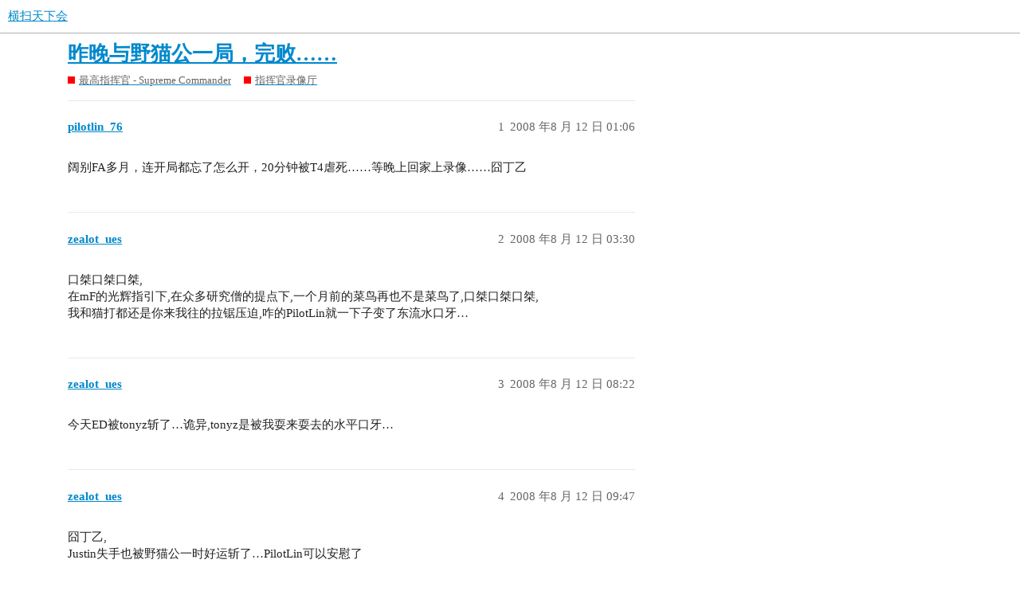

--- FILE ---
content_type: text/html; charset=utf-8
request_url: https://taexe.com/t/topic/22309
body_size: 3052
content:
<!DOCTYPE html>
<html lang="zh-CN">
  <head>
    <meta charset="utf-8">
    <title>昨晚与野猫公一局，完败…… - 指挥官录像厅 - 横扫天下会</title>
    <meta name="description" content="阔别FA多月，连开局都忘了怎么开，20分钟被T4虐死……等晚上回家上录像……囧丁乙">
    <meta name="generator" content="Discourse 3.1.0.beta4 - https://github.com/discourse/discourse version c3d51e9c0a8632d439412197fb2deea8b5a8c949">
<link rel="icon" type="image/png" href="https://taexe.com/uploads/default/optimized/2X/5/507c9f937f2336d37daa773e4fce296d657c2a6f_2_32x32.jpeg">
<link rel="apple-touch-icon" type="image/png" href="https://taexe.com/uploads/default/optimized/2X/5/507c9f937f2336d37daa773e4fce296d657c2a6f_2_180x180.jpeg">
<meta name="theme-color" media="(prefers-color-scheme: light)" content="#ffffff">
<meta name="theme-color" media="(prefers-color-scheme: dark)" content="#111111">

<meta name="viewport" content="width=device-width, initial-scale=1.0, minimum-scale=1.0, user-scalable=yes, viewport-fit=cover">
<link rel="canonical" href="https://taexe.com/t/topic/22309" />

<link rel="search" type="application/opensearchdescription+xml" href="https://taexe.com/opensearch.xml" title="横扫天下会 Search">

    <link href="/stylesheets/color_definitions_scheme__1_880e2fece9f5a29c70be122598baffc4de32a899.css?__ws=taexe.com" media="all" rel="stylesheet" class="light-scheme"/><link href="/stylesheets/color_definitions_scheme_1_1_0d61befa50175ae6b6184638ed8cd6028d85e930.css?__ws=taexe.com" media="(prefers-color-scheme: dark)" rel="stylesheet" class="dark-scheme"/>

  <link href="/stylesheets/desktop_b4529dc612eff3c45d5d16059b9ac945d219e53b.css?__ws=taexe.com" media="all" rel="stylesheet" data-target="desktop"  />



  <link href="/stylesheets/chat_b4529dc612eff3c45d5d16059b9ac945d219e53b.css?__ws=taexe.com" media="all" rel="stylesheet" data-target="chat"  />
  <link href="/stylesheets/discourse-details_b4529dc612eff3c45d5d16059b9ac945d219e53b.css?__ws=taexe.com" media="all" rel="stylesheet" data-target="discourse-details"  />
  <link href="/stylesheets/discourse-lazy-videos_b4529dc612eff3c45d5d16059b9ac945d219e53b.css?__ws=taexe.com" media="all" rel="stylesheet" data-target="discourse-lazy-videos"  />
  <link href="/stylesheets/discourse-local-dates_b4529dc612eff3c45d5d16059b9ac945d219e53b.css?__ws=taexe.com" media="all" rel="stylesheet" data-target="discourse-local-dates"  />
  <link href="/stylesheets/discourse-narrative-bot_b4529dc612eff3c45d5d16059b9ac945d219e53b.css?__ws=taexe.com" media="all" rel="stylesheet" data-target="discourse-narrative-bot"  />
  <link href="/stylesheets/discourse-presence_b4529dc612eff3c45d5d16059b9ac945d219e53b.css?__ws=taexe.com" media="all" rel="stylesheet" data-target="discourse-presence"  />
  <link href="/stylesheets/docker_manager_b4529dc612eff3c45d5d16059b9ac945d219e53b.css?__ws=taexe.com" media="all" rel="stylesheet" data-target="docker_manager"  />
  <link href="/stylesheets/poll_b4529dc612eff3c45d5d16059b9ac945d219e53b.css?__ws=taexe.com" media="all" rel="stylesheet" data-target="poll"  />
  <link href="/stylesheets/chat_desktop_b4529dc612eff3c45d5d16059b9ac945d219e53b.css?__ws=taexe.com" media="all" rel="stylesheet" data-target="chat_desktop"  />
  <link href="/stylesheets/poll_desktop_b4529dc612eff3c45d5d16059b9ac945d219e53b.css?__ws=taexe.com" media="all" rel="stylesheet" data-target="poll_desktop"  />

  <link href="/stylesheets/desktop_theme_1_bc94360d72d5f9a7628a9ed72d52d7fa41646f6c.css?__ws=taexe.com" media="all" rel="stylesheet" data-target="desktop_theme" data-theme-id="1" data-theme-name="default"/>

    
    
        <link rel="alternate nofollow" type="application/rss+xml" title="&#39;昨晚与野猫公一局，完败……&#39; 的 RSS Feed" href="https://taexe.com/t/topic/22309.rss" />
    <meta property="og:site_name" content="横扫天下会" />
<meta property="og:type" content="website" />
<meta name="twitter:card" content="summary" />
<meta name="twitter:image" content="https://taexe.com/uploads/default/original/2X/5/507c9f937f2336d37daa773e4fce296d657c2a6f.jpeg" />
<meta property="og:image" content="https://taexe.com/uploads/default/original/2X/5/507c9f937f2336d37daa773e4fce296d657c2a6f.jpeg" />
<meta property="og:url" content="https://taexe.com/t/topic/22309" />
<meta name="twitter:url" content="https://taexe.com/t/topic/22309" />
<meta property="og:title" content="昨晚与野猫公一局，完败……" />
<meta name="twitter:title" content="昨晚与野猫公一局，完败……" />
<meta property="og:description" content="阔别FA多月，连开局都忘了怎么开，20分钟被T4虐死……等晚上回家上录像……囧丁乙" />
<meta name="twitter:description" content="阔别FA多月，连开局都忘了怎么开，20分钟被T4虐死……等晚上回家上录像……囧丁乙" />
<meta property="og:article:section" content="最高指挥官 - Supreme Commander" />
<meta property="og:article:section:color" content="FF0000" />
<meta property="og:article:section" content="指挥官录像厅" />
<meta property="og:article:section:color" content="FF0000" />
<meta property="article:published_time" content="2008-08-12T01:06:17+00:00" />
<meta property="og:ignore_canonical" content="true" />


    
  </head>
  <body class="crawler ">
    
    <header>
  <a href="/">
    横扫天下会
  </a>
</header>

    <div id="main-outlet" class="wrap" role="main">
        <div id="topic-title">
    <h1>
      <a href="/t/topic/22309">昨晚与野猫公一局，完败……</a>
    </h1>

      <div class="topic-category" itemscope itemtype="http://schema.org/BreadcrumbList">
          <span itemprop="itemListElement" itemscope itemtype="http://schema.org/ListItem">
            <a href="https://taexe.com/c/supreme-commander/16" class="badge-wrapper bullet" itemprop="item">
              <span class='badge-category-bg' style='background-color: #FF0000'></span>
              <span class='badge-category clear-badge'>
                <span class='category-name' itemprop='name'>最高指挥官 - Supreme Commander</span>
              </span>
            </a>
            <meta itemprop="position" content="1" />
          </span>
          <span itemprop="itemListElement" itemscope itemtype="http://schema.org/ListItem">
            <a href="https://taexe.com/c/supreme-commander/20-category/20" class="badge-wrapper bullet" itemprop="item">
              <span class='badge-category-bg' style='background-color: #FF0000'></span>
              <span class='badge-category clear-badge'>
                <span class='category-name' itemprop='name'>指挥官录像厅</span>
              </span>
            </a>
            <meta itemprop="position" content="2" />
          </span>
      </div>

  </div>

  

    <div itemscope itemtype='http://schema.org/DiscussionForumPosting'>
      <meta itemprop='headline' content='昨晚与野猫公一局，完败……'>
        <meta itemprop='articleSection' content='指挥官录像厅'>
      <meta itemprop='keywords' content=''>
      <div itemprop='publisher' itemscope itemtype="http://schema.org/Organization">
        <meta itemprop='name' content='横扫天下会'>
          <div itemprop='logo' itemscope itemtype="http://schema.org/ImageObject">
            <meta itemprop='url' content='https://taexe.com/uploads/default/original/2X/5/507c9f937f2336d37daa773e4fce296d657c2a6f.jpeg'>
          </div>
      </div>

          <div id='post_1'  class='topic-body crawler-post'>
            <div class='crawler-post-meta'>
              <span class="creator" itemprop="author" itemscope itemtype="http://schema.org/Person">
                <a itemprop="url" href='https://taexe.com/u/pilotlin_76'><span itemprop='name'>pilotlin_76</span></a>
                
              </span>

              <link itemprop="mainEntityOfPage" href="https://taexe.com/t/topic/22309">


              <span class="crawler-post-infos">
                  <time itemprop='datePublished' datetime='2008-08-12T01:06:17Z' class='post-time'>
                    2008 年8 月 12 日 01:06
                  </time>
                  <meta itemprop='dateModified' content='2008-08-12T01:06:17Z'>
              <span itemprop='position'>1</span>
              </span>
            </div>
            <div class='post' itemprop='articleBody'>
              <p>阔别FA多月，连开局都忘了怎么开，20分钟被T4虐死……等晚上回家上录像……囧丁乙</p>
            </div>

            <div itemprop="interactionStatistic" itemscope itemtype="http://schema.org/InteractionCounter">
              <meta itemprop="interactionType" content="http://schema.org/LikeAction"/>
              <meta itemprop="userInteractionCount" content="0" />
              <span class='post-likes'></span>
            </div>

            <div itemprop="interactionStatistic" itemscope itemtype="http://schema.org/InteractionCounter">
                <meta itemprop="interactionType" content="http://schema.org/CommentAction"/>
                <meta itemprop="userInteractionCount" content="0" />
              </div>

          </div>
          <div id='post_2' itemprop='comment' itemscope itemtype='http://schema.org/Comment' class='topic-body crawler-post'>
            <div class='crawler-post-meta'>
              <span class="creator" itemprop="author" itemscope itemtype="http://schema.org/Person">
                <a itemprop="url" href='https://taexe.com/u/zealot_ues'><span itemprop='name'>zealot_ues</span></a>
                
              </span>

              <link itemprop="mainEntityOfPage" href="https://taexe.com/t/topic/22309">


              <span class="crawler-post-infos">
                  <time itemprop='datePublished' datetime='2008-08-12T03:30:25Z' class='post-time'>
                    2008 年8 月 12 日 03:30
                  </time>
                  <meta itemprop='dateModified' content='2008-08-12T03:30:25Z'>
              <span itemprop='position'>2</span>
              </span>
            </div>
            <div class='post' itemprop='text'>
              <p>口桀口桀口桀,<br>
在mF的光辉指引下,在众多研究僧的提点下,一个月前的菜鸟再也不是菜鸟了,口桀口桀口桀,<br>
我和猫打都还是你来我往的拉锯压迫,咋的PilotLin就一下子变了东流水口牙…</p>
            </div>

            <div itemprop="interactionStatistic" itemscope itemtype="http://schema.org/InteractionCounter">
              <meta itemprop="interactionType" content="http://schema.org/LikeAction"/>
              <meta itemprop="userInteractionCount" content="0" />
              <span class='post-likes'></span>
            </div>

            <div itemprop="interactionStatistic" itemscope itemtype="http://schema.org/InteractionCounter">
                <meta itemprop="interactionType" content="http://schema.org/CommentAction"/>
                <meta itemprop="userInteractionCount" content="0" />
              </div>

          </div>
          <div id='post_3' itemprop='comment' itemscope itemtype='http://schema.org/Comment' class='topic-body crawler-post'>
            <div class='crawler-post-meta'>
              <span class="creator" itemprop="author" itemscope itemtype="http://schema.org/Person">
                <a itemprop="url" href='https://taexe.com/u/zealot_ues'><span itemprop='name'>zealot_ues</span></a>
                
              </span>

              <link itemprop="mainEntityOfPage" href="https://taexe.com/t/topic/22309">


              <span class="crawler-post-infos">
                  <time itemprop='datePublished' datetime='2008-08-12T08:22:29Z' class='post-time'>
                    2008 年8 月 12 日 08:22
                  </time>
                  <meta itemprop='dateModified' content='2008-08-12T08:22:29Z'>
              <span itemprop='position'>3</span>
              </span>
            </div>
            <div class='post' itemprop='text'>
              <p>今天ED被tonyz斩了…诡异,tonyz是被我耍来耍去的水平口牙…</p>
            </div>

            <div itemprop="interactionStatistic" itemscope itemtype="http://schema.org/InteractionCounter">
              <meta itemprop="interactionType" content="http://schema.org/LikeAction"/>
              <meta itemprop="userInteractionCount" content="0" />
              <span class='post-likes'></span>
            </div>

            <div itemprop="interactionStatistic" itemscope itemtype="http://schema.org/InteractionCounter">
                <meta itemprop="interactionType" content="http://schema.org/CommentAction"/>
                <meta itemprop="userInteractionCount" content="0" />
              </div>

          </div>
          <div id='post_4' itemprop='comment' itemscope itemtype='http://schema.org/Comment' class='topic-body crawler-post'>
            <div class='crawler-post-meta'>
              <span class="creator" itemprop="author" itemscope itemtype="http://schema.org/Person">
                <a itemprop="url" href='https://taexe.com/u/zealot_ues'><span itemprop='name'>zealot_ues</span></a>
                
              </span>

              <link itemprop="mainEntityOfPage" href="https://taexe.com/t/topic/22309">


              <span class="crawler-post-infos">
                  <time itemprop='datePublished' datetime='2008-08-12T09:47:05Z' class='post-time'>
                    2008 年8 月 12 日 09:47
                  </time>
                  <meta itemprop='dateModified' content='2008-08-12T09:47:05Z'>
              <span itemprop='position'>4</span>
              </span>
            </div>
            <div class='post' itemprop='text'>
              <p>囧丁乙,<br>
Justin失手也被野猫公一时好运斩了…PilotLin可以安慰了</p>
            </div>

            <div itemprop="interactionStatistic" itemscope itemtype="http://schema.org/InteractionCounter">
              <meta itemprop="interactionType" content="http://schema.org/LikeAction"/>
              <meta itemprop="userInteractionCount" content="0" />
              <span class='post-likes'></span>
            </div>

            <div itemprop="interactionStatistic" itemscope itemtype="http://schema.org/InteractionCounter">
                <meta itemprop="interactionType" content="http://schema.org/CommentAction"/>
                <meta itemprop="userInteractionCount" content="0" />
              </div>

          </div>
          <div id='post_5' itemprop='comment' itemscope itemtype='http://schema.org/Comment' class='topic-body crawler-post'>
            <div class='crawler-post-meta'>
              <span class="creator" itemprop="author" itemscope itemtype="http://schema.org/Person">
                <a itemprop="url" href='https://taexe.com/u/pilotlin_76'><span itemprop='name'>pilotlin_76</span></a>
                
              </span>

              <link itemprop="mainEntityOfPage" href="https://taexe.com/t/topic/22309">


              <span class="crawler-post-infos">
                  <time itemprop='datePublished' datetime='2008-08-12T15:13:02Z' class='post-time'>
                    2008 年8 月 12 日 15:13
                  </time>
                  <meta itemprop='dateModified' content='2023-05-29T14:49:22Z'>
              <span itemprop='position'>5</span>
              </span>
            </div>
            <div class='post' itemprop='text'>
              <p>上录像，囧丁乙……</p>
            </div>

            <div itemprop="interactionStatistic" itemscope itemtype="http://schema.org/InteractionCounter">
              <meta itemprop="interactionType" content="http://schema.org/LikeAction"/>
              <meta itemprop="userInteractionCount" content="0" />
              <span class='post-likes'></span>
            </div>

            <div itemprop="interactionStatistic" itemscope itemtype="http://schema.org/InteractionCounter">
                <meta itemprop="interactionType" content="http://schema.org/CommentAction"/>
                <meta itemprop="userInteractionCount" content="0" />
              </div>

          </div>
          <div id='post_6' itemprop='comment' itemscope itemtype='http://schema.org/Comment' class='topic-body crawler-post'>
            <div class='crawler-post-meta'>
              <span class="creator" itemprop="author" itemscope itemtype="http://schema.org/Person">
                <a itemprop="url" href='https://taexe.com/u/RACER'><span itemprop='name'>RACER</span></a>
                
              </span>

              <link itemprop="mainEntityOfPage" href="https://taexe.com/t/topic/22309">


              <span class="crawler-post-infos">
                  <time itemprop='datePublished' datetime='2008-09-03T17:11:34Z' class='post-time'>
                    2008 年9 月 3 日 17:11
                  </time>
                  <meta itemprop='dateModified' content='2008-09-03T17:11:34Z'>
              <span itemprop='position'>6</span>
              </span>
            </div>
            <div class='post' itemprop='text'>
              <p>天才也有如此下场的时候 <img src="/images/emoji/twitter/slight_smile.png?v=12" title=":slight_smile:" class="emoji" alt=":slight_smile:" loading="lazy" width="20" height="20"></p>
<p>不知原版还记得多少 改天切磋切磋</p>
            </div>

            <div itemprop="interactionStatistic" itemscope itemtype="http://schema.org/InteractionCounter">
              <meta itemprop="interactionType" content="http://schema.org/LikeAction"/>
              <meta itemprop="userInteractionCount" content="0" />
              <span class='post-likes'></span>
            </div>

            <div itemprop="interactionStatistic" itemscope itemtype="http://schema.org/InteractionCounter">
                <meta itemprop="interactionType" content="http://schema.org/CommentAction"/>
                <meta itemprop="userInteractionCount" content="0" />
              </div>

          </div>
    </div>






    </div>
    <footer class="container wrap">
  <nav class='crawler-nav'>
    <ul>
      <li itemscope itemtype='http://schema.org/SiteNavigationElement'>
        <span itemprop='name'>
          <a href='/' itemprop="url">首页 </a>
        </span>
      </li>
      <li itemscope itemtype='http://schema.org/SiteNavigationElement'>
        <span itemprop='name'>
          <a href='/categories' itemprop="url">类别 </a>
        </span>
      </li>
      <li itemscope itemtype='http://schema.org/SiteNavigationElement'>
        <span itemprop='name'>
          <a href='/guidelines' itemprop="url">常见问题解答/准则 </a>
        </span>
      </li>
    </ul>
  </nav>
  <p class='powered-by-link'>由 <a href="https://www.discourse.org">Discourse</a> 提供技术支持，启用 JavaScript 以获得最佳体验</p>
</footer>

    
    
  <script defer src="https://static.cloudflareinsights.com/beacon.min.js/vcd15cbe7772f49c399c6a5babf22c1241717689176015" integrity="sha512-ZpsOmlRQV6y907TI0dKBHq9Md29nnaEIPlkf84rnaERnq6zvWvPUqr2ft8M1aS28oN72PdrCzSjY4U6VaAw1EQ==" data-cf-beacon='{"version":"2024.11.0","token":"9f2304cd4b3a43378d46d64437441f51","r":1,"server_timing":{"name":{"cfCacheStatus":true,"cfEdge":true,"cfExtPri":true,"cfL4":true,"cfOrigin":true,"cfSpeedBrain":true},"location_startswith":null}}' crossorigin="anonymous"></script>
</body>
  
</html>


--- FILE ---
content_type: text/css
request_url: https://taexe.com/stylesheets/desktop_theme_1_bc94360d72d5f9a7628a9ed72d52d7fa41646f6c.css?__ws=taexe.com
body_size: -659
content:

/*# sourceMappingURL=desktop_theme_1_bc94360d72d5f9a7628a9ed72d52d7fa41646f6c.css.map?__ws=taexe.com */
